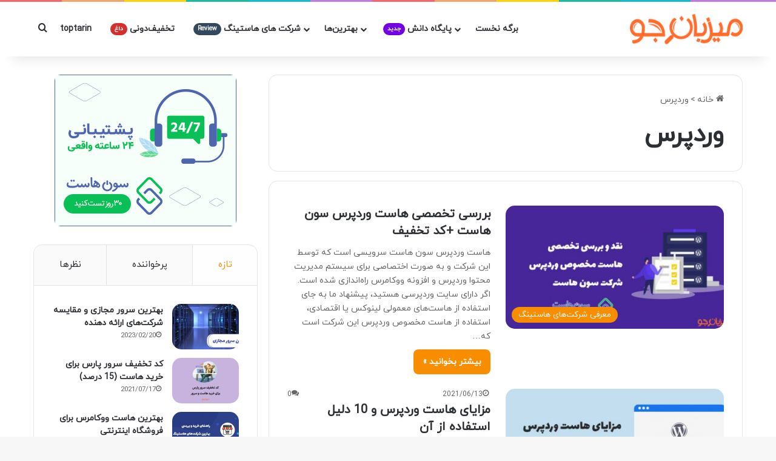

--- FILE ---
content_type: text/html; charset=UTF-8
request_url: https://mizbanju.com/tag/%D9%88%D8%B1%D8%AF%D9%BE%D8%B1%D8%B3/
body_size: 17900
content:
<!DOCTYPE html> <html dir="rtl" lang="fa-IR" data-skin="light" prefix="og: https://ogp.me/ns#"> <head> <meta charset="UTF-8"/> <link rel="profile" href="//gmpg.org/xfn/11"/> <meta http-equiv='x-dns-prefetch-control' content='on'> <link rel='dns-prefetch' href="//cdnjs.cloudflare.com/"/> <link rel='dns-prefetch' href="//ajax.googleapis.com/"/> <link rel='dns-prefetch' href="//fonts.googleapis.com/"/> <link rel='dns-prefetch' href="//fonts.gstatic.com/"/> <link rel='dns-prefetch' href="//s.gravatar.com/"/> <link rel='dns-prefetch' href="//www.google-analytics.com/"/> <link rel='preload' as='image' href="/wp-content/uploads/2019/05/mizbanju-logo.png"> <link rel='preload' as='font' href="/wp-content/themes/jannah/assets/fonts/tielabs-fonticon/tielabs-fonticon.woff" type='font/woff' crossorigin='anonymous'/> <style>img:is([sizes="auto" i], [sizes^="auto," i]) { contain-intrinsic-size: 3000px 1500px }</style> <title>وردپرس - میزبان جو</title> <meta name="robots" content="follow, index, max-snippet:-1, max-video-preview:-1, max-image-preview:large"/> <link rel="canonical" href="https://mizbanju.com/tag/%d9%88%d8%b1%d8%af%d9%be%d8%b1%d8%b3/"/> <meta property="og:locale" content="fa_IR"/> <meta property="og:type" content="article"/> <meta property="og:title" content="وردپرس - میزبان جو"/> <meta property="og:url" content="https://mizbanju.com/tag/%d9%88%d8%b1%d8%af%d9%be%d8%b1%d8%b3/"/> <meta property="og:site_name" content="Mizbanju"/> <meta name="twitter:card" content="summary_large_image"/> <meta name="twitter:title" content="وردپرس - میزبان جو"/> <meta name="twitter:label1" content="برگه‌ها"/> <meta name="twitter:data1" content="3"/> <script type="application/ld+json" class="rank-math-schema">{"@context":"https://schema.org","@graph":[{"@type":"Place","@id":"https://mizbanju.com/#place","address":{"@type":"PostalAddress","streetAddress":"\u0627\u06cc\u0631\u0627\u0646 \u062a\u0647\u0631\u0627\u0646","addressLocality":"\u062a\u0647\u0631\u0627\u0646","addressRegion":"\u062a\u0647\u0631\u0627\u0646","postalCode":"0000","addressCountry":"IR"}},{"@type":"Organization","@id":"https://mizbanju.com/#organization","name":"Mizbanju","url":"https://mizbanju.com","email":"hi@mizbanju.com","address":{"@type":"PostalAddress","streetAddress":"\u0627\u06cc\u0631\u0627\u0646 \u062a\u0647\u0631\u0627\u0646","addressLocality":"\u062a\u0647\u0631\u0627\u0646","addressRegion":"\u062a\u0647\u0631\u0627\u0646","postalCode":"0000","addressCountry":"IR"},"location":{"@id":"https://mizbanju.com/#place"}},{"@type":"WebSite","@id":"https://mizbanju.com/#website","url":"https://mizbanju.com","name":"Mizbanju","alternateName":"\u0645\u06cc\u0632\u0628\u0627\u0646\u200c\u062c\u0648","publisher":{"@id":"https://mizbanju.com/#organization"},"inLanguage":"fa-IR"},{"@type":"BreadcrumbList","@id":"https://mizbanju.com/tag/%d9%88%d8%b1%d8%af%d9%be%d8%b1%d8%b3/#breadcrumb","itemListElement":[{"@type":"ListItem","position":"1","item":{"@id":"https://mizbanju.com","name":"\u0628\u0631\u06af\u0647 \u0646\u062e\u0633\u062a"}},{"@type":"ListItem","position":"2","item":{"@id":"https://mizbanju.com/tag/%d9%88%d8%b1%d8%af%d9%be%d8%b1%d8%b3/","name":"\u0648\u0631\u062f\u067e\u0631\u0633"}}]},{"@type":"CollectionPage","@id":"https://mizbanju.com/tag/%d9%88%d8%b1%d8%af%d9%be%d8%b1%d8%b3/#webpage","url":"https://mizbanju.com/tag/%d9%88%d8%b1%d8%af%d9%be%d8%b1%d8%b3/","name":"\u0648\u0631\u062f\u067e\u0631\u0633 - \u0645\u06cc\u0632\u0628\u0627\u0646 \u062c\u0648","isPartOf":{"@id":"https://mizbanju.com/#website"},"inLanguage":"fa-IR","breadcrumb":{"@id":"https://mizbanju.com/tag/%d9%88%d8%b1%d8%af%d9%be%d8%b1%d8%b3/#breadcrumb"}}]}</script> <link rel='dns-prefetch' href="/"/> <link rel="alternate" type="application/rss+xml" title="میزبان جو &raquo; خوراک" href="/feed/"/> <link rel="alternate" type="application/rss+xml" title="میزبان جو &raquo; خوراک دیدگاه‌ها" href="/comments/feed/"/> <link rel="alternate" type="application/rss+xml" title="میزبان جو &raquo; وردپرس خوراک برچسب" href="../%d9%88%d8%b1%d8%af%d9%be%d8%b1%d8%b3/feed/"/> <style type="text/css"> :root{ --tie-preset-gradient-1: linear-gradient(135deg, rgba(6, 147, 227, 1) 0%, rgb(155, 81, 224) 100%); --tie-preset-gradient-2: linear-gradient(135deg, rgb(122, 220, 180) 0%, rgb(0, 208, 130) 100%); --tie-preset-gradient-3: linear-gradient(135deg, rgba(252, 185, 0, 1) 0%, rgba(255, 105, 0, 1) 100%); --tie-preset-gradient-4: linear-gradient(135deg, rgba(255, 105, 0, 1) 0%, rgb(207, 46, 46) 100%); --tie-preset-gradient-5: linear-gradient(135deg, rgb(238, 238, 238) 0%, rgb(169, 184, 195) 100%); --tie-preset-gradient-6: linear-gradient(135deg, rgb(74, 234, 220) 0%, rgb(151, 120, 209) 20%, rgb(207, 42, 186) 40%, rgb(238, 44, 130) 60%, rgb(251, 105, 98) 80%, rgb(254, 248, 76) 100%); --tie-preset-gradient-7: linear-gradient(135deg, rgb(255, 206, 236) 0%, rgb(152, 150, 240) 100%); --tie-preset-gradient-8: linear-gradient(135deg, rgb(254, 205, 165) 0%, rgb(254, 45, 45) 50%, rgb(107, 0, 62) 100%); --tie-preset-gradient-9: linear-gradient(135deg, rgb(255, 203, 112) 0%, rgb(199, 81, 192) 50%, rgb(65, 88, 208) 100%); --tie-preset-gradient-10: linear-gradient(135deg, rgb(255, 245, 203) 0%, rgb(182, 227, 212) 50%, rgb(51, 167, 181) 100%); --tie-preset-gradient-11: linear-gradient(135deg, rgb(202, 248, 128) 0%, rgb(113, 206, 126) 100%); --tie-preset-gradient-12: linear-gradient(135deg, rgb(2, 3, 129) 0%, rgb(40, 116, 252) 100%); --tie-preset-gradient-13: linear-gradient(135deg, #4D34FA, #ad34fa); --tie-preset-gradient-14: linear-gradient(135deg, #0057FF, #31B5FF); --tie-preset-gradient-15: linear-gradient(135deg, #FF007A, #FF81BD); --tie-preset-gradient-16: linear-gradient(135deg, #14111E, #4B4462); --tie-preset-gradient-17: linear-gradient(135deg, #F32758, #FFC581); --main-nav-background: #FFFFFF; --main-nav-secondry-background: rgba(0,0,0,0.03); --main-nav-primary-color: #0088ff; --main-nav-contrast-primary-color: #FFFFFF; --main-nav-text-color: #2c2f34; --main-nav-secondry-text-color: rgba(0,0,0,0.5); --main-nav-main-border-color: rgba(0,0,0,0.1); --main-nav-secondry-border-color: rgba(0,0,0,0.08); --tie-buttons-radius: 8px; } </style> <meta name="viewport" content="width=device-width, initial-scale=1.0"/><link rel='stylesheet' id='structured-content-frontend-css' href="/wp-content/plugins/structured-content/dist/blocks.style.build.css" type='text/css' media='all'/> <style id='classic-theme-styles-inline-css' type='text/css'> /*! This file is auto-generated */ .wp-block-button__link{color:#fff;background-color:#32373c;border-radius:9999px;box-shadow:none;text-decoration:none;padding:calc(.667em + 2px) calc(1.333em + 2px);font-size:1.125em}.wp-block-file__button{background:#32373c;color:#fff;text-decoration:none} </style> <style id='global-styles-inline-css' type='text/css'> :root{--wp--preset--aspect-ratio--square: 1;--wp--preset--aspect-ratio--4-3: 4/3;--wp--preset--aspect-ratio--3-4: 3/4;--wp--preset--aspect-ratio--3-2: 3/2;--wp--preset--aspect-ratio--2-3: 2/3;--wp--preset--aspect-ratio--16-9: 16/9;--wp--preset--aspect-ratio--9-16: 9/16;--wp--preset--color--black: #000000;--wp--preset--color--cyan-bluish-gray: #abb8c3;--wp--preset--color--white: #ffffff;--wp--preset--color--pale-pink: #f78da7;--wp--preset--color--vivid-red: #cf2e2e;--wp--preset--color--luminous-vivid-orange: #ff6900;--wp--preset--color--luminous-vivid-amber: #fcb900;--wp--preset--color--light-green-cyan: #7bdcb5;--wp--preset--color--vivid-green-cyan: #00d084;--wp--preset--color--pale-cyan-blue: #8ed1fc;--wp--preset--color--vivid-cyan-blue: #0693e3;--wp--preset--color--vivid-purple: #9b51e0;--wp--preset--color--global-color: #f98d00;--wp--preset--gradient--vivid-cyan-blue-to-vivid-purple: linear-gradient(135deg,rgba(6,147,227,1) 0%,rgb(155,81,224) 100%);--wp--preset--gradient--light-green-cyan-to-vivid-green-cyan: linear-gradient(135deg,rgb(122,220,180) 0%,rgb(0,208,130) 100%);--wp--preset--gradient--luminous-vivid-amber-to-luminous-vivid-orange: linear-gradient(135deg,rgba(252,185,0,1) 0%,rgba(255,105,0,1) 100%);--wp--preset--gradient--luminous-vivid-orange-to-vivid-red: linear-gradient(135deg,rgba(255,105,0,1) 0%,rgb(207,46,46) 100%);--wp--preset--gradient--very-light-gray-to-cyan-bluish-gray: linear-gradient(135deg,rgb(238,238,238) 0%,rgb(169,184,195) 100%);--wp--preset--gradient--cool-to-warm-spectrum: linear-gradient(135deg,rgb(74,234,220) 0%,rgb(151,120,209) 20%,rgb(207,42,186) 40%,rgb(238,44,130) 60%,rgb(251,105,98) 80%,rgb(254,248,76) 100%);--wp--preset--gradient--blush-light-purple: linear-gradient(135deg,rgb(255,206,236) 0%,rgb(152,150,240) 100%);--wp--preset--gradient--blush-bordeaux: linear-gradient(135deg,rgb(254,205,165) 0%,rgb(254,45,45) 50%,rgb(107,0,62) 100%);--wp--preset--gradient--luminous-dusk: linear-gradient(135deg,rgb(255,203,112) 0%,rgb(199,81,192) 50%,rgb(65,88,208) 100%);--wp--preset--gradient--pale-ocean: linear-gradient(135deg,rgb(255,245,203) 0%,rgb(182,227,212) 50%,rgb(51,167,181) 100%);--wp--preset--gradient--electric-grass: linear-gradient(135deg,rgb(202,248,128) 0%,rgb(113,206,126) 100%);--wp--preset--gradient--midnight: linear-gradient(135deg,rgb(2,3,129) 0%,rgb(40,116,252) 100%);--wp--preset--font-size--small: 13px;--wp--preset--font-size--medium: 20px;--wp--preset--font-size--large: 36px;--wp--preset--font-size--x-large: 42px;--wp--preset--spacing--20: 0.44rem;--wp--preset--spacing--30: 0.67rem;--wp--preset--spacing--40: 1rem;--wp--preset--spacing--50: 1.5rem;--wp--preset--spacing--60: 2.25rem;--wp--preset--spacing--70: 3.38rem;--wp--preset--spacing--80: 5.06rem;--wp--preset--shadow--natural: 6px 6px 9px rgba(0, 0, 0, 0.2);--wp--preset--shadow--deep: 12px 12px 50px rgba(0, 0, 0, 0.4);--wp--preset--shadow--sharp: 6px 6px 0px rgba(0, 0, 0, 0.2);--wp--preset--shadow--outlined: 6px 6px 0px -3px rgba(255, 255, 255, 1), 6px 6px rgba(0, 0, 0, 1);--wp--preset--shadow--crisp: 6px 6px 0px rgba(0, 0, 0, 1);}:where(.is-layout-flex){gap: 0.5em;}:where(.is-layout-grid){gap: 0.5em;}body .is-layout-flex{display: flex;}.is-layout-flex{flex-wrap: wrap;align-items: center;}.is-layout-flex > :is(*, div){margin: 0;}body .is-layout-grid{display: grid;}.is-layout-grid > :is(*, div){margin: 0;}:where(.wp-block-columns.is-layout-flex){gap: 2em;}:where(.wp-block-columns.is-layout-grid){gap: 2em;}:where(.wp-block-post-template.is-layout-flex){gap: 1.25em;}:where(.wp-block-post-template.is-layout-grid){gap: 1.25em;}.has-black-color{color: var(--wp--preset--color--black) !important;}.has-cyan-bluish-gray-color{color: var(--wp--preset--color--cyan-bluish-gray) !important;}.has-white-color{color: var(--wp--preset--color--white) !important;}.has-pale-pink-color{color: var(--wp--preset--color--pale-pink) !important;}.has-vivid-red-color{color: var(--wp--preset--color--vivid-red) !important;}.has-luminous-vivid-orange-color{color: var(--wp--preset--color--luminous-vivid-orange) !important;}.has-luminous-vivid-amber-color{color: var(--wp--preset--color--luminous-vivid-amber) !important;}.has-light-green-cyan-color{color: var(--wp--preset--color--light-green-cyan) !important;}.has-vivid-green-cyan-color{color: var(--wp--preset--color--vivid-green-cyan) !important;}.has-pale-cyan-blue-color{color: var(--wp--preset--color--pale-cyan-blue) !important;}.has-vivid-cyan-blue-color{color: var(--wp--preset--color--vivid-cyan-blue) !important;}.has-vivid-purple-color{color: var(--wp--preset--color--vivid-purple) !important;}.has-black-background-color{background-color: var(--wp--preset--color--black) !important;}.has-cyan-bluish-gray-background-color{background-color: var(--wp--preset--color--cyan-bluish-gray) !important;}.has-white-background-color{background-color: var(--wp--preset--color--white) !important;}.has-pale-pink-background-color{background-color: var(--wp--preset--color--pale-pink) !important;}.has-vivid-red-background-color{background-color: var(--wp--preset--color--vivid-red) !important;}.has-luminous-vivid-orange-background-color{background-color: var(--wp--preset--color--luminous-vivid-orange) !important;}.has-luminous-vivid-amber-background-color{background-color: var(--wp--preset--color--luminous-vivid-amber) !important;}.has-light-green-cyan-background-color{background-color: var(--wp--preset--color--light-green-cyan) !important;}.has-vivid-green-cyan-background-color{background-color: var(--wp--preset--color--vivid-green-cyan) !important;}.has-pale-cyan-blue-background-color{background-color: var(--wp--preset--color--pale-cyan-blue) !important;}.has-vivid-cyan-blue-background-color{background-color: var(--wp--preset--color--vivid-cyan-blue) !important;}.has-vivid-purple-background-color{background-color: var(--wp--preset--color--vivid-purple) !important;}.has-black-border-color{border-color: var(--wp--preset--color--black) !important;}.has-cyan-bluish-gray-border-color{border-color: var(--wp--preset--color--cyan-bluish-gray) !important;}.has-white-border-color{border-color: var(--wp--preset--color--white) !important;}.has-pale-pink-border-color{border-color: var(--wp--preset--color--pale-pink) !important;}.has-vivid-red-border-color{border-color: var(--wp--preset--color--vivid-red) !important;}.has-luminous-vivid-orange-border-color{border-color: var(--wp--preset--color--luminous-vivid-orange) !important;}.has-luminous-vivid-amber-border-color{border-color: var(--wp--preset--color--luminous-vivid-amber) !important;}.has-light-green-cyan-border-color{border-color: var(--wp--preset--color--light-green-cyan) !important;}.has-vivid-green-cyan-border-color{border-color: var(--wp--preset--color--vivid-green-cyan) !important;}.has-pale-cyan-blue-border-color{border-color: var(--wp--preset--color--pale-cyan-blue) !important;}.has-vivid-cyan-blue-border-color{border-color: var(--wp--preset--color--vivid-cyan-blue) !important;}.has-vivid-purple-border-color{border-color: var(--wp--preset--color--vivid-purple) !important;}.has-vivid-cyan-blue-to-vivid-purple-gradient-background{background: var(--wp--preset--gradient--vivid-cyan-blue-to-vivid-purple) !important;}.has-light-green-cyan-to-vivid-green-cyan-gradient-background{background: var(--wp--preset--gradient--light-green-cyan-to-vivid-green-cyan) !important;}.has-luminous-vivid-amber-to-luminous-vivid-orange-gradient-background{background: var(--wp--preset--gradient--luminous-vivid-amber-to-luminous-vivid-orange) !important;}.has-luminous-vivid-orange-to-vivid-red-gradient-background{background: var(--wp--preset--gradient--luminous-vivid-orange-to-vivid-red) !important;}.has-very-light-gray-to-cyan-bluish-gray-gradient-background{background: var(--wp--preset--gradient--very-light-gray-to-cyan-bluish-gray) !important;}.has-cool-to-warm-spectrum-gradient-background{background: var(--wp--preset--gradient--cool-to-warm-spectrum) !important;}.has-blush-light-purple-gradient-background{background: var(--wp--preset--gradient--blush-light-purple) !important;}.has-blush-bordeaux-gradient-background{background: var(--wp--preset--gradient--blush-bordeaux) !important;}.has-luminous-dusk-gradient-background{background: var(--wp--preset--gradient--luminous-dusk) !important;}.has-pale-ocean-gradient-background{background: var(--wp--preset--gradient--pale-ocean) !important;}.has-electric-grass-gradient-background{background: var(--wp--preset--gradient--electric-grass) !important;}.has-midnight-gradient-background{background: var(--wp--preset--gradient--midnight) !important;}.has-small-font-size{font-size: var(--wp--preset--font-size--small) !important;}.has-medium-font-size{font-size: var(--wp--preset--font-size--medium) !important;}.has-large-font-size{font-size: var(--wp--preset--font-size--large) !important;}.has-x-large-font-size{font-size: var(--wp--preset--font-size--x-large) !important;} :where(.wp-block-post-template.is-layout-flex){gap: 1.25em;}:where(.wp-block-post-template.is-layout-grid){gap: 1.25em;} :where(.wp-block-columns.is-layout-flex){gap: 2em;}:where(.wp-block-columns.is-layout-grid){gap: 2em;} :root :where(.wp-block-pullquote){font-size: 1.5em;line-height: 1.6;} </style> <link rel='stylesheet' id='kk-star-ratings-css' href="/wp-content/plugins/kk-star-ratings/src/core/public/css/kk-star-ratings.min.css" type='text/css' media='all'/> <link rel='stylesheet' id='wp-polls-css' href="/wp-content/plugins/wp-polls/polls-css.css" type='text/css' media='all'/> <style id='wp-polls-inline-css' type='text/css'> .wp-polls .pollbar { margin: 1px; font-size: 6px; line-height: 8px; height: 8px; background: #e57911; border: 1px solid #c8c8c8; } </style> <link rel='stylesheet' id='wp-polls-rtl-css' href="/wp-content/plugins/wp-polls/polls-css-rtl.css" type='text/css' media='all'/> <link rel='stylesheet' id='affcoups-css' href="/wp-content/plugins/affiliate-coupons/assets/dist/css/main.css" type='text/css' media='all'/> <link rel='stylesheet' id='parent-style-css' href="/wp-content/themes/jannah/style.css" type='text/css' media='all'/> <link rel='stylesheet' id='tie-css-base-css' href="/wp-content/themes/jannah/assets/css/base.min.css" type='text/css' media='all'/> <link rel='stylesheet' id='tie-css-styles-css' href="/wp-content/themes/jannah/assets/css/style.min.css" type='text/css' media='all'/> <link rel='stylesheet' id='tie-css-widgets-css' href="/wp-content/themes/jannah/assets/css/widgets.min.css" type='text/css' media='all'/> <link rel='stylesheet' id='tie-css-helpers-css' href="/wp-content/themes/jannah/assets/css/helpers.min.css" type='text/css' media='all'/> <link rel='stylesheet' id='tie-css-ilightbox-css' href="/wp-content/themes/jannah/assets/ilightbox/dark-skin/skin.css" type='text/css' media='all'/> <link rel='stylesheet' id='tie-css-shortcodes-css' href="/wp-content/themes/jannah/assets/css/plugins/shortcodes.min.css" type='text/css' media='all'/> <style id='tie-css-shortcodes-inline-css' type='text/css'> @font-face {font-family: 'mizbanju';font-display: swap;src: url('https://mizbanju.com/wp-content/uploads/2019/06/iranyekanwebregular.eot');src: url('https://mizbanju.com/wp-content/uploads/2019/06/iranyekanwebregular.eot?#iefix') format('embedded-opentype'),url('https://mizbanju.com/wp-content/uploads/2019/06/iranyekanwebregular.woff') format('woff'),url('https://mizbanju.com/wp-content/uploads/2019/06/iranyekanwebregular.ttf') format('truetype');}@font-face {font-family: 'mizbanju';font-display: swap;src: url('https://mizbanju.com/wp-content/uploads/2019/06/iranyekanwebregular.eot');src: url('https://mizbanju.com/wp-content/uploads/2019/06/iranyekanwebregular.eot?#iefix') format('embedded-opentype'),url('https://mizbanju.com/wp-content/uploads/2019/06/iranyekanwebregular.woff') format('woff'),url('https://mizbanju.com/wp-content/uploads/2019/06/iranyekanwebregular.ttf') format('truetype');}@font-face {font-family: 'mizbanju';font-display: swap;src: url('https://mizbanju.com/wp-content/uploads/2019/06/iranyekanwebregular.eot');src: url('https://mizbanju.com/wp-content/uploads/2019/06/iranyekanwebregular.eot?#iefix') format('embedded-opentype'),url('https://mizbanju.com/wp-content/uploads/2019/06/iranyekanwebregular.woff') format('woff'),url('https://mizbanju.com/wp-content/uploads/2019/06/iranyekanwebregular.ttf') format('truetype');}@font-face {font-family: 'mizbanju';font-display: swap;src: url('https://mizbanju.com/wp-content/uploads/2019/06/iranyekanwebregular.eot');src: url('https://mizbanju.com/wp-content/uploads/2019/06/iranyekanwebregular.eot?#iefix') format('embedded-opentype'),url('https://mizbanju.com/wp-content/uploads/2019/06/iranyekanwebregular.woff') format('woff'),url('https://mizbanju.com/wp-content/uploads/2019/06/iranyekanwebregular.ttf') format('truetype');}body{font-family: 'mizbanju';}.logo-text,h1,h2,h3,h4,h5,h6,.the-subtitle{font-family: 'mizbanju';}#main-nav .main-menu > ul > li > a{font-family: 'mizbanju';}blockquote p{font-family: 'mizbanju';}html body{font-size: 14px;line-height: 1.5;}html .entry-header h1.entry-title{font-size: 25px;}html #the-post .entry-content,html #the-post .entry-content p{font-size: 15px;line-height: 2;}html #tie-wrapper .mag-box.big-post-left-box li:not(:first-child) .post-title,html #tie-wrapper .mag-box.big-post-top-box li:not(:first-child) .post-title,html #tie-wrapper .mag-box.half-box li:not(:first-child) .post-title,html #tie-wrapper .mag-box.big-thumb-left-box li:not(:first-child) .post-title,html #tie-wrapper .mag-box.scrolling-box .slide .post-title,html #tie-wrapper .mag-box.miscellaneous-box li:not(:first-child) .post-title{font-weight: 500;}:root:root{--brand-color: #f98d00;--dark-brand-color: #c75b00;--bright-color: #FFFFFF;--base-color: #2c2f34;}#footer-widgets-container{border-top: 8px solid #f98d00;-webkit-box-shadow: 0 -5px 0 rgba(0,0,0,0.07); -moz-box-shadow: 0 -8px 0 rgba(0,0,0,0.07); box-shadow: 0 -8px 0 rgba(0,0,0,0.07);}#reading-position-indicator{box-shadow: 0 0 10px rgba( 249,141,0,0.7);}html :root:root{--brand-color: #f98d00;--dark-brand-color: #c75b00;--bright-color: #FFFFFF;--base-color: #2c2f34;}html #footer-widgets-container{border-top: 8px solid #f98d00;-webkit-box-shadow: 0 -5px 0 rgba(0,0,0,0.07); -moz-box-shadow: 0 -8px 0 rgba(0,0,0,0.07); box-shadow: 0 -8px 0 rgba(0,0,0,0.07);}html #reading-position-indicator{box-shadow: 0 0 10px rgba( 249,141,0,0.7);}html #header-notification-bar{background: var( --tie-preset-gradient-13 );}html #header-notification-bar{--tie-buttons-color: #FFFFFF;--tie-buttons-border-color: #FFFFFF;--tie-buttons-hover-color: #e1e1e1;--tie-buttons-hover-text: #000000;}html #header-notification-bar{--tie-buttons-text: #000000;}html #top-nav,html #top-nav .sub-menu,html #top-nav .comp-sub-menu,html #top-nav .ticker-content,html #top-nav .ticker-swipe,html .top-nav-boxed #top-nav .topbar-wrapper,html .top-nav-dark .top-menu ul,html #autocomplete-suggestions.search-in-top-nav{background-color : #f5f5f5;}html #top-nav *,html #autocomplete-suggestions.search-in-top-nav{border-color: rgba( #000000,0.08);}html #top-nav .icon-basecloud-bg:after{color: #f5f5f5;}html #top-nav a:not(:hover),html #top-nav input,html #top-nav #search-submit,html #top-nav .fa-spinner,html #top-nav .dropdown-social-icons li a span,html #top-nav .components > li .social-link:not(:hover) span,html #autocomplete-suggestions.search-in-top-nav a{color: #444444;}html #top-nav input::-moz-placeholder{color: #444444;}html #top-nav input:-moz-placeholder{color: #444444;}html #top-nav input:-ms-input-placeholder{color: #444444;}html #top-nav input::-webkit-input-placeholder{color: #444444;}html #top-nav,html .search-in-top-nav{--tie-buttons-color: #f97400;--tie-buttons-border-color: #f97400;--tie-buttons-text: #FFFFFF;--tie-buttons-hover-color: #db5600;}html #top-nav a:hover,html #top-nav .menu li:hover > a,html #top-nav .menu > .tie-current-menu > a,html #top-nav .components > li:hover > a,html #top-nav .components #search-submit:hover,html #autocomplete-suggestions.search-in-top-nav .post-title a:hover{color: #f97400;}html #top-nav,html #top-nav .comp-sub-menu,html #top-nav .tie-weather-widget{color: #777777;}html #autocomplete-suggestions.search-in-top-nav .post-meta,html #autocomplete-suggestions.search-in-top-nav .post-meta a:not(:hover){color: rgba( 119,119,119,0.7 );}html #top-nav .weather-icon .icon-cloud,html #top-nav .weather-icon .icon-basecloud-bg,html #top-nav .weather-icon .icon-cloud-behind{color: #777777 !important;}html #footer{background-color: #444444;}html #site-info{background-color: #34495e;}html #footer .posts-list-counter .posts-list-items li.widget-post-list:before{border-color: #444444;}html #footer .timeline-widget a .date:before{border-color: rgba(68,68,68,0.8);}html #footer .footer-boxed-widget-area,html #footer textarea,html #footer input:not([type=submit]),html #footer select,html #footer code,html #footer kbd,html #footer pre,html #footer samp,html #footer .show-more-button,html #footer .slider-links .tie-slider-nav span,html #footer #wp-calendar,html #footer #wp-calendar tbody td,html #footer #wp-calendar thead th,html #footer .widget.buddypress .item-options a{border-color: rgba(255,255,255,0.1);}html #footer .social-statistics-widget .white-bg li.social-icons-item a,html #footer .widget_tag_cloud .tagcloud a,html #footer .latest-tweets-widget .slider-links .tie-slider-nav span,html #footer .widget_layered_nav_filters a{border-color: rgba(255,255,255,0.1);}html #footer .social-statistics-widget .white-bg li:before{background: rgba(255,255,255,0.1);}html .site-footer #wp-calendar tbody td{background: rgba(255,255,255,0.02);}html #footer .white-bg .social-icons-item a span.followers span,html #footer .circle-three-cols .social-icons-item a .followers-num,html #footer .circle-three-cols .social-icons-item a .followers-name{color: rgba(255,255,255,0.8);}html #footer .timeline-widget ul:before,html #footer .timeline-widget a:not(:hover) .date:before{background-color: #262626;}html #footer .widget-title,html #footer .widget-title a:not(:hover){color: #dddddd;}html #footer,html #footer textarea,html #footer input:not([type='submit']),html #footer select,html #footer #wp-calendar tbody,html #footer .tie-slider-nav li span:not(:hover),html #footer .widget_categories li a:before,html #footer .widget_product_categories li a:before,html #footer .widget_layered_nav li a:before,html #footer .widget_archive li a:before,html #footer .widget_nav_menu li a:before,html #footer .widget_meta li a:before,html #footer .widget_pages li a:before,html #footer .widget_recent_entries li a:before,html #footer .widget_display_forums li a:before,html #footer .widget_display_views li a:before,html #footer .widget_rss li a:before,html #footer .widget_display_stats dt:before,html #footer .subscribe-widget-content h3,html #footer .about-author .social-icons a:not(:hover) span{color: #aaaaaa;}html #footer post-widget-body .meta-item,html #footer .post-meta,html #footer .stream-title,html #footer.dark-skin .timeline-widget .date,html #footer .wp-caption .wp-caption-text,html #footer .rss-date{color: rgba(170,170,170,0.7);}html #footer input::-moz-placeholder{color: #aaaaaa;}html #footer input:-moz-placeholder{color: #aaaaaa;}html #footer input:-ms-input-placeholder{color: #aaaaaa;}html #footer input::-webkit-input-placeholder{color: #aaaaaa;}html .tie-cat-43,html .tie-cat-item-43 > span{background-color:#00cc55 !important;color:#FFFFFF !important;}html .tie-cat-43:after{border-top-color:#00cc55 !important;}html .tie-cat-43:hover{background-color:#00ae37 !important;}html .tie-cat-43:hover:after{border-top-color:#00ae37 !important;}html .tie-cat-44,html .tie-cat-item-44 > span{background-color:#0083db !important;color:#FFFFFF !important;}html .tie-cat-44:after{border-top-color:#0083db !important;}html .tie-cat-44:hover{background-color:#0065bd !important;}html .tie-cat-44:hover:after{border-top-color:#0065bd !important;}html .tie-cat-26,html .tie-cat-item-26 > span{background-color:#e74c3c !important;color:#FFFFFF !important;}html .tie-cat-26:after{border-top-color:#e74c3c !important;}html .tie-cat-26:hover{background-color:#c92e1e !important;}html .tie-cat-26:hover:after{border-top-color:#c92e1e !important;}@media (max-width: 1250px){html .share-buttons-sticky{display: none;}}@media (max-width: 991px){html .side-aside.normal-side{background: #f98d00;background: -webkit-linear-gradient(135deg,#e5b700,#f98d00 );background: -moz-linear-gradient(135deg,#e5b700,#f98d00 );background: -o-linear-gradient(135deg,#e5b700,#f98d00 );background: linear-gradient(135deg,#f98d00,#e5b700 );}}html body .mag-box .breaking,html body .social-icons-widget .social-icons-item .social-link,html body .widget_product_tag_cloud a,html body .widget_tag_cloud a,html body .post-tags a,html body .widget_layered_nav_filters a,html body .post-bottom-meta-title,html body .post-bottom-meta a,html body .post-cat,html body .show-more-button,html body #instagram-link.is-expanded .follow-button,html body .cat-counter a + span,html body .mag-box-options .slider-arrow-nav a,html body .main-menu .cats-horizontal li a,html body #instagram-link.is-compact,html body .pages-numbers a,html body .pages-nav-item,html body .bp-pagination-links .page-numbers,html body .fullwidth-area .widget_tag_cloud .tagcloud a,html body ul.breaking-news-nav li.jnt-prev,html body ul.breaking-news-nav li.jnt-next,html body #tie-popup-search-mobile table.gsc-search-box{border-radius: 35px;}html body .mag-box ul.breaking-news-nav li{border: 0 !important;}html body #instagram-link.is-compact{padding-right: 40px;padding-left: 40px;}html body .post-bottom-meta-title,html body .post-bottom-meta a,html body .more-link{padding-right: 15px;padding-left: 15px;}html body #masonry-grid .container-wrapper .post-thumb img{border-radius: 0px;}html body .video-thumbnail,html body .review-item,html body .review-summary,html body .user-rate-wrap,html body textarea,html body input,html body select{border-radius: 5px;}html body .post-content-slideshow,html body #tie-read-next,html body .prev-next-post-nav .post-thumb,html body .post-thumb img,html body .container-wrapper,html body .tie-popup-container .container-wrapper,html body .widget,html body .grid-slider-wrapper .grid-item,html body .slider-vertical-navigation .slide,html body .boxed-slider:not(.grid-slider-wrapper) .slide,html body .buddypress-wrap .activity-list .load-more a,html body .buddypress-wrap .activity-list .load-newest a,html body .woocommerce .products .product .product-img img,html body .woocommerce .products .product .product-img,html body .woocommerce .woocommerce-tabs,html body .woocommerce div.product .related.products,html body .woocommerce div.product .up-sells.products,html body .woocommerce .cart_totals,html .woocommerce .cross-sells,html body .big-thumb-left-box-inner,html body .miscellaneous-box .posts-items li:first-child,html body .single-big-img,html body .masonry-with-spaces .container-wrapper .slide,html body .news-gallery-items li .post-thumb,html body .scroll-2-box .slide,html .magazine1.archive:not(.bbpress) .entry-header-outer,html .magazine1.search .entry-header-outer,html .magazine1.archive:not(.bbpress) .mag-box .container-wrapper,html .magazine1.search .mag-box .container-wrapper,html body.magazine1 .entry-header-outer + .mag-box,html body .digital-rating-static,html body .entry q,html body .entry blockquote,html body #instagram-link.is-expanded,html body.single-post .featured-area,html body.post-layout-8 #content,html body .footer-boxed-widget-area,html body .tie-video-main-slider,html body .post-thumb-overlay,html body .widget_media_image img,html body .stream-item-mag img,html body .media-page-layout .post-element{border-radius: 15px;}html #subcategories-section .container-wrapper{border-radius: 15px !important;margin-top: 15px !important;border-top-width: 1px !important;}@media (max-width: 767px) {html .tie-video-main-slider iframe{border-top-right-radius: 15px;border-top-left-radius: 15px;}}html .magazine1.archive:not(.bbpress) .mag-box .container-wrapper,html .magazine1.search .mag-box .container-wrapper{margin-top: 15px;border-top-width: 1px;}html body .section-wrapper:not(.container-full) .wide-slider-wrapper .slider-main-container,html body .section-wrapper:not(.container-full) .wide-slider-three-slids-wrapper{border-radius: 15px;overflow: hidden;}html body .wide-slider-nav-wrapper,html body .share-buttons-bottom,html body .first-post-gradient li:first-child .post-thumb:after,html body .scroll-2-box .post-thumb:after{border-bottom-left-radius: 15px;border-bottom-right-radius: 15px;}html body .main-menu .menu-sub-content,html body .comp-sub-menu{border-bottom-left-radius: 10px;border-bottom-right-radius: 10px;}html body.single-post .featured-area{overflow: hidden;}html body #check-also-box.check-also-left{border-top-right-radius: 15px;border-bottom-right-radius: 15px;}html body #check-also-box.check-also-right{border-top-left-radius: 15px;border-bottom-left-radius: 15px;}html body .mag-box .breaking-news-nav li:last-child{border-top-right-radius: 35px;border-bottom-right-radius: 35px;}html body .mag-box .breaking-title:before{border-top-right-radius: 35px;border-bottom-right-radius: 35px;}html body .tabs li:last-child a,html body .full-overlay-title li:not(.no-post-thumb) .block-title-overlay{border-top-left-radius: 15px;}html body .center-overlay-title li:not(.no-post-thumb) .block-title-overlay,html body .tabs li:first-child a{border-top-right-radius: 15px;}.wp-polls ul li,.wp-polls-ul li,.wp-polls-ans ul li {float: right;width: 50%;}.wp-polls .Buttons {border: 0px #c8c8c8;background-color: #e57911 !important;width:100%;padding:8px;color:#fff;}.woocommerce div.product form.cart .button{width:100%;margin:10px 0 10px 0;}.wp-block-columns{font-size:15px;}.wp-block-column:first-child{color: green;} .wp-block-column:last-child{color: red;}.wp-block-column:first-child ul{border-right: solid 3px; padding-right:15px;} .wp-block-column:last-child ul{border-right: solid 3px; padding-right:15px;}.wp-block-column ul li{list-style: none;}.entry ul{margin-right:7px !important;}.alert{padding: 1.25em 2.375em;box-shadow: 2px 5px 15px 5px rgb(0 0 0 / 30%);border-radius: 15px;}.danger{background-color: #f8d7da;color: #721c24;}.success{background-color: #d4edda;color: #155724;}.warning{background-color: #fff3cd;color: #856404;}.info{background-color: #d1ecf1;color: #0c5460;}.dark{background-color: #d6d8d9;color: #1b1e21;} </style> <script type="text/javascript" src="https://mizbanju.com/wp-includes/js/jquery/jquery.min.js" id="jquery-core-js"></script> <script></script><link rel="https://api.w.org/" href="/wp-json/"/><link rel="alternate" title="JSON" type="application/json" href="/wp-json/wp/v2/tags/119"/><link rel="stylesheet" href="/wp-content/themes/jannah-child/rtl.css" type="text/css" media="screen"/><meta name="generator" content="WordPress 6.8.3"/> <style type="text/css">.affcoups a.affcoups-coupon__button { background-color: #ff0000; color: #000000; }.affcoups a.affcoups-coupon__button:visited { color: #000000; }.affcoups a.affcoups-coupon__button:hover, .affcoups a.affcoups-coupon__button:focus, .affcoups a.affcoups-coupon__button:active { background-color: #f50000; color: #000000; }</style><style type="text/css">.affcoups{box-shadow:2px 5px 15px 5px rgb(0 0 0 / 30%);border-radius:15px;} .affcoups .affcoups-coupon{border-radius:15px;} .affcoups .affcoups-coupons-list .affcoups-coupon__discount{top:10px;}</style><meta http-equiv="X-UA-Compatible" content="IE=edge"><script>
let mizbanjucouponbtn = document.querySelector(".affcoups-clipboard");

mizbanjucouponbtn.addEventListener("click", function(e) {
    e.preventDefault();
    let mizbanjucouponLink = document.querySelector("a.affcoups-coupon__button").href;
    window.open(mizbanjucouponLink); 
});
</script> <meta name="generator" content="Elementor 3.28.1; features: additional_custom_breakpoints, e_local_google_fonts; settings: css_print_method-external, google_font-enabled, font_display-block"> <style> .e-con.e-parent:nth-of-type(n+4):not(.e-lazyloaded):not(.e-no-lazyload), .e-con.e-parent:nth-of-type(n+4):not(.e-lazyloaded):not(.e-no-lazyload) * { background-image: none !important; } @media screen and (max-height: 1024px) { .e-con.e-parent:nth-of-type(n+3):not(.e-lazyloaded):not(.e-no-lazyload), .e-con.e-parent:nth-of-type(n+3):not(.e-lazyloaded):not(.e-no-lazyload) * { background-image: none !important; } } @media screen and (max-height: 640px) { .e-con.e-parent:nth-of-type(n+2):not(.e-lazyloaded):not(.e-no-lazyload), .e-con.e-parent:nth-of-type(n+2):not(.e-lazyloaded):not(.e-no-lazyload) * { background-image: none !important; } } </style> <meta name="generator" content="Powered by WPBakery Page Builder - drag and drop page builder for WordPress."/> <style type="text/css" id="wp-custom-css"> img, .container-wrapper, .post-thumb{border-radius:10px;}.tabs li.active a{border-radius:0 10px 0 0;}.tabs li:nth-last-child(1) a{border-radius: 10px 0 0 0;} .has-luminous-vivid-orange-background-color {color: #fff !important; font-weight: 900; margin: 30px auto;} .wp-block-button a{animation: pulse-animation 1.7s infinite;-webkit-transition: all 0.2s ease-in-out;transition: all 0.2s ease-in-out;-webkit-transform: scale(1);transform: scale(1);box-shadow: 0 6px 8px 2px rgba(0, 0, 0, .15);} @keyframes pulse-animation {0% {box-shadow: 0 0 0 0px rgba(176, 100, 6, .51)}100% {box-shadow: 0 0 0 17px rgba(0, 0, 0, 0);}} </style> <noscript><style> .wpb_animate_when_almost_visible { opacity: 1; }</style></noscript></head> <body id="tie-body" class="rtl archive tag tag-119 wp-theme-jannah wp-child-theme-jannah-child tie-no-js wrapper-has-shadow block-head-2 magazine3 magazine1 is-lazyload is-thumb-overlay-disabled is-desktop is-header-layout-4 sidebar-left has-sidebar wpb-js-composer js-comp-ver-7.0 vc_responsive elementor-default elementor-kit-2143"> <div class="background-overlay"> <div id="tie-container" class="site tie-container"> <div id="tie-wrapper"> <div class="rainbow-line"></div> <header id="theme-header" class="theme-header header-layout-4 header-layout-1 main-nav-light main-nav-default-light main-nav-above no-stream-item has-shadow has-normal-width-logo mobile-header-centered"> <div class="main-nav-wrapper"> <nav id="main-nav" data-skin="search-in-main-nav" class="main-nav header-nav live-search-parent menu-style-line menu-style-minimal" style="line-height:90px" aria-label="منوی اصلی"> <div class="container"> <div class="main-menu-wrapper"> <div id="mobile-header-components-area_1" class="mobile-header-components"><ul class="components"><li class="mobile-component_menu custom-menu-link"><a href="#" id="mobile-menu-icon" class="menu-text-wrapper"><span class="tie-mobile-menu-icon nav-icon is-layout-3"></span><span class="menu-text">منو</span></a></li></ul></div> <div class="header-layout-1-logo" style="width:223px"> <div id="logo" class="image-logo"> <a title="میزبان جو" href="/"> <picture class="tie-logo-default tie-logo-picture"> <source class="tie-logo-source-default tie-logo-source" srcset="https://mizbanju.com/wp-content/uploads/2019/05/mizbanju-logo.png"> <img class="tie-logo-img-default tie-logo-img" src="/wp-content/uploads/2019/05/mizbanju-logo.png" alt="میزبان جو" width="223" height="50" style="max-height:50px !important; width: auto;"/> </picture> </a> </div> </div> <div id="mobile-header-components-area_2" class="mobile-header-components"><ul class="components"><li class="mobile-component_search custom-menu-link"> <a href="#" class="tie-search-trigger-mobile"> <span class="tie-icon-search tie-search-icon" aria-hidden="true"></span> <span class="screen-reader-text">جستجو برای</span> </a> </li></ul></div> <div id="menu-components-wrap"> <div id="sticky-logo" class="image-logo"> <a title="میزبان جو" href="/"> <picture class="tie-logo-default tie-logo-picture"> <source class="tie-logo-source-default tie-logo-source" srcset="https://mizbanju.com/wp-content/uploads/2019/05/mizbanju-logo.png"> <img class="tie-logo-img-default tie-logo-img" src="/wp-content/uploads/2019/05/mizbanju-logo.png" alt="میزبان جو"/> </picture> </a> </div> <div class="flex-placeholder"></div> <div class="main-menu main-menu-wrap"> <div id="main-nav-menu" class="main-menu header-menu"><ul id="menu-main-menu" class="menu"><li id="menu-item-1813" class="menu-item menu-item-type-custom menu-item-object-custom menu-item-home menu-item-1813"><a href="/">برگه نخست</a></li> <li id="menu-item-1639" class="menu-item menu-item-type-taxonomy menu-item-object-category menu-item-has-children menu-item-1639"><a target="_blank" href="/category/knowledge-base/">پایگاه دانش <small class="menu-tiny-label " style="background-color:#7100e2; color:#FFFFFF">جدید</small></a> <ul class="sub-menu menu-sub-content"> <li id="menu-item-1640" class="menu-item menu-item-type-taxonomy menu-item-object-category menu-item-1640"><a href="/category/knowledge-base/wordpress-tutorial/">آموزش وردپرس</a></li> <li id="menu-item-1641" class="menu-item menu-item-type-taxonomy menu-item-object-category menu-item-1641"><a href="/category/knowledge-base/domain-names/">دامنه و آدرس اینترنتی</a></li> <li id="menu-item-1642" class="menu-item menu-item-type-taxonomy menu-item-object-category menu-item-1642"><a href="/category/knowledge-base/social-media/">شبکه‌های اجتماعی</a></li> <li id="menu-item-1643" class="menu-item menu-item-type-taxonomy menu-item-object-category menu-item-1643"><a href="/category/knowledge-base/web-hosting/">هاست و میزبانی وب</a></li> </ul> </li> <li id="menu-item-741" class="menu-item menu-item-type-custom menu-item-object-custom menu-item-has-children menu-item-741"><a href="#">بهترین‌ها</a> <ul class="sub-menu menu-sub-content"> <li id="menu-item-49" class="menu-item menu-item-type-post_type menu-item-object-post menu-item-49"><a target="_blank" href="/iran-best-hostings/">بهترین هاست ایران</a></li> <li id="menu-item-2341" class="menu-item menu-item-type-post_type menu-item-object-post menu-item-2341"><a href="/best-linux-hostings/">بهترین هاست لینوکس</a></li> <li id="menu-item-740" class="menu-item menu-item-type-custom menu-item-object-custom menu-item-740"><a href="/wordpress-best-hosting/">بهترین هاست وردپرس</a></li> <li id="menu-item-2081" class="menu-item menu-item-type-post_type menu-item-object-post menu-item-2081"><a href="/best-woocommerce-host/">بهترین هاست ووکامرس</a></li> <li id="menu-item-2034" class="menu-item menu-item-type-post_type menu-item-object-post menu-item-2034"><a href="/best-download-hosting/">بهترین هاست دانلود</a></li> <li id="menu-item-1107" class="menu-item menu-item-type-custom menu-item-object-custom menu-item-1107"><a href="/best-hosting-telegram-bot/">بهترین هاست ربات تلگرام</a></li> </ul> </li> <li id="menu-item-2640" class="menu-item menu-item-type-custom menu-item-object-custom menu-item-has-children menu-item-2640"><a href="#">شرکت های هاستینگ <small class="menu-tiny-label " style="background-color:#34495e; color:#FFFFFF">Review</small></a> <ul class="sub-menu menu-sub-content"> <li id="menu-item-2647" class="menu-item menu-item-type-post_type menu-item-object-page menu-item-has-children menu-item-2647"><a href="/7host/">شرکت سون هاست</a> <ul class="sub-menu menu-sub-content"> <li id="menu-item-2648" class="menu-item menu-item-type-post_type menu-item-object-page menu-item-2648"><a href="/7host/download/">بررسی تخصصی هاست دانلود سون هاست +کد تخفیف</a></li> <li id="menu-item-2649" class="menu-item menu-item-type-post_type menu-item-object-page menu-item-2649"><a href="/7host/linux/">بررسی تخصصی هاست لینوکس سون هاست +کد تخفیف</a></li> <li id="menu-item-2650" class="menu-item menu-item-type-post_type menu-item-object-page menu-item-2650"><a href="/7host/wordpress/">بررسی تخصصی هاست وردپرس سون هاست +کد تخفیف</a></li> </ul> </li> <li id="menu-item-2641" class="menu-item menu-item-type-post_type menu-item-object-page menu-item-has-children menu-item-2641"><a href="/iranserver/">شرکت ایران سرور</a> <ul class="sub-menu menu-sub-content"> <li id="menu-item-2642" class="menu-item menu-item-type-post_type menu-item-object-page menu-item-2642"><a href="/iranserver/web-hosting/">سرویس‌های هاست ایران سرور</a></li> <li id="menu-item-2644" class="menu-item menu-item-type-post_type menu-item-object-page menu-item-2644"><a href="/iranserver/web-hosting/wordpress/">هاست وردپرس ایران سرور</a></li> <li id="menu-item-2643" class="menu-item menu-item-type-post_type menu-item-object-page menu-item-2643"><a href="/iranserver/web-hosting/download/">هاست دانلود ایران سرور</a></li> <li id="menu-item-2645" class="menu-item menu-item-type-post_type menu-item-object-page menu-item-2645"><a href="/iranserver/coupon-code/">کد تخفیف ایران سرور(iranserver.com)</a></li> </ul> </li> <li id="menu-item-2646" class="menu-item menu-item-type-post_type menu-item-object-page menu-item-2646"><a href="/serverpars/">شرکت سرور پارس</a></li> </ul> </li> <li id="menu-item-687" class="menu-item menu-item-type-taxonomy menu-item-object-category menu-item-687"><a href="/category/coupon-code/">تخفیف‌دونی <small class="menu-tiny-label " style="background-color:#d32f2e; color:#FFFFFF">داغ</small></a></li> <li id="menu-item-1721" class="menu-item menu-item-type-custom menu-item-object-custom menu-item-1721"><a target="_blank" href="//toptarin.net/">toptarin</a></li> </ul></div> </div> <ul class="components"> <li class="search-compact-icon menu-item custom-menu-link"> <a href="#" class="tie-search-trigger"> <span class="tie-icon-search tie-search-icon" aria-hidden="true"></span> <span class="screen-reader-text">جستجو برای</span> </a> </li> </ul> </div> </div> </div> </nav> </div> </header> <div id="content" class="site-content container"><div id="main-content-row" class="tie-row main-content-row"> <div class="main-content tie-col-md-8 tie-col-xs-12" role="main"> <header id="tag-title-section" class="entry-header-outer container-wrapper archive-title-wrapper"> <nav id="breadcrumb"><a href="/"><span class="tie-icon-home" aria-hidden="true"></span> خانه</a><em class="delimiter">&gt;</em><span class="current">وردپرس</span></nav><script type="application/ld+json">{"@context":"http:\/\/schema.org","@type":"BreadcrumbList","@id":"#Breadcrumb","itemListElement":[{"@type":"ListItem","position":1,"item":{"name":"\u062e\u0627\u0646\u0647","@id":"https:\/\/mizbanju.com\/"}}]}</script><h1 class="page-title">وردپرس</h1> </header> <div class="mag-box wide-post-box"> <div class="container-wrapper"> <div class="mag-box-container clearfix"> <ul id="posts-container" data-layout="default" data-settings="{'uncropped_image':'jannah-image-post','category_meta':true,'post_meta':true,'excerpt':'true','excerpt_length':'50','read_more':'true','read_more_text':false,'media_overlay':true,'title_length':0,'is_full':false,'is_category':false}" class="posts-items"> <li class="post-item post-2423 page type-page status-publish has-post-thumbnail category-webhosting tag-3 tag-119 tie-standard"> <a aria-label="بررسی تخصصی هاست وردپرس سون هاست +کد تخفیف" href="/7host/wordpress/" class="post-thumb"><span class="post-cat-wrap"><span class="post-cat tie-cat-6">معرفی شرکت‌های هاستینگ</span></span><img fetchpriority="high" width="390" height="220" src="[data-uri]" class="attachment-jannah-image-large size-jannah-image-large lazy-img wp-post-image" alt="7host wordpress hosting company" decoding="async" data-src="/wp-content/uploads/2021/07/7host-wordpress-hosting-company-390x220.jpg" title="بررسی تخصصی هاست وردپرس سون هاست +کد تخفیف 1"></a> <div class="post-details"> <h2 class="post-title"><a href="/7host/wordpress/">بررسی تخصصی هاست وردپرس سون هاست +کد تخفیف</a></h2> <p class="post-excerpt">هاست وردپرس سون هاست سرویسی است که توسط این شرکت و به صورت اختصاصی برای سیستم مدیریت محتوا وردپرس و افزونه ووکامرس راه‌اندازی شده است. اگر دارای سایت وردپرسی هستید، پیشنهاد ما به جای استفاده از هاست‌های معمولی لینوکس یا اقتصادی، استفاده از هاست مخصوص وردپرس این شرکت است که&hellip;</p> <a class="more-link button" href="/7host/wordpress/">بیشتر بخوانید &raquo;</a> </div> </li> <li class="post-item post-1857 post type-post status-publish format-standard has-post-thumbnail category-web-hosting tag-73 tag-3 tag-119 tie-standard"> <a aria-label="مزایای هاست وردپرس و 10 دلیل استفاده از آن" href="/why-you-should-use-wordpress-hosting/" class="post-thumb"><span class="post-cat-wrap"><span class="post-cat tie-cat-65">هاست و میزبانی وب</span></span><img width="390" height="220" src="[data-uri]" class="attachment-jannah-image-large size-jannah-image-large lazy-img wp-post-image" alt="why should use wordpress hosting" decoding="async" data-src="/wp-content/uploads/2021/06/why-should-use-wordpress-hosting-390x220.jpg" title="مزایای هاست وردپرس و 10 دلیل استفاده از آن 6"></a> <div class="post-details"> <div class="post-meta clearfix"><span class="date meta-item tie-icon">2021/06/13</span><div class="tie-alignright"><span class="meta-comment tie-icon meta-item fa-before">0</span></div></div> <h2 class="post-title"><a href="/why-you-should-use-wordpress-hosting/">مزایای هاست وردپرس و 10 دلیل استفاده از آن</a></h2> <p class="post-excerpt">پیش از این در مقاله بهترین هاست وردپرس به نقد و بررسی بهترین شرکت‌های ارائه دهنده هاست وردپرس پرداختیم. در همان مقاله با هم به بررسی چندتا از مهم‌ترین نکاتی که باعث می‌شوند بهترین هاست وردپرس را انتخاب کنیم پرداخته و با معیارهای این انتخاب نیز آشنا شدیم. حال در&hellip;</p> <a class="more-link button" href="/why-you-should-use-wordpress-hosting/">بیشتر بخوانید &raquo;</a> </div> </li> <li class="post-item post-1570 post type-post status-publish format-standard has-post-thumbnail category-wordpress-tutorial tag-120 tag-121 tag-119 tie-standard"> <a aria-label="آموزش نحوه تایید شماره موبایل در وردپرس" href="/mobile-verification-wordpress/" class="post-thumb"><span class="post-cat-wrap"><span class="post-cat tie-cat-118">آموزش وردپرس</span></span><img width="390" height="220" src="[data-uri]" class="attachment-jannah-image-large size-jannah-image-large lazy-img wp-post-image" alt="نحوه تایید کردن شماره موبایل کاربران در وردپرس" decoding="async" data-src="/wp-content/uploads/2019/07/mobile-verification-wordpress-mizbanju-390x220.jpg" title="آموزش نحوه تایید شماره موبایل در وردپرس 12"></a> <div class="post-details"> <div class="post-meta clearfix"><span class="date meta-item tie-icon">2019/07/01</span><div class="tie-alignright"><span class="meta-comment tie-icon meta-item fa-before">3</span></div></div> <h2 class="post-title"><a href="/mobile-verification-wordpress/">آموزش نحوه تایید شماره موبایل در وردپرس</a></h2> <p class="post-excerpt">تایید شماره موبایل در وردپرس به کابوسی برای مدیران سایت‌های وردپرسی تبدیل شده بود. با وجود بیشتر و بیشتر شدن فیشینگ در ایران و از طرفی دیگر به لطفا فیلترینگی که روی شبکه‌های اجتماعی مختلف رخ داده، استفاده از سرویس‌های دور زدن فیلترینگ خود دلیلی شدند تا فیشینگ بیشتر رواج&hellip;</p> <a class="more-link button" href="/mobile-verification-wordpress/">بیشتر بخوانید &raquo;</a> </div> </li> </ul> <div class="clearfix"></div> </div> </div> </div> </div> <aside class="sidebar tie-col-md-4 tie-col-xs-12 normal-side is-sticky" aria-label="سایدبار اصلی"> <div class="theiaStickySidebar"> <div id="stream-item-widget-3" class="widget stream-item-widget widget-content-only"><div class="stream-item-widget-content"><a href="//crm.7ho.st/aff.php?aff=2580&#038;gid=1" target="_blank" rel="nofollow noopener"><img class="widget-stream-image" src="/wp-content/uploads/2021/06/7host-banner.gif" width="300" height="250" alt="پیشنهاد خرید هاست"></a></div></div> <div id="widget_tabs-2" class="container-wrapper tabs-container-wrapper tabs-container-3"> <div class="widget tabs-widget"> <div class="widget-container"> <div class="tabs-widget"> <div class="tabs-wrapper"> <ul class="tabs"> <li><a href="#widget_tabs-2-recent">تازه</a></li><li><a href="#widget_tabs-2-popular">پرخواننده</a></li><li><a href="#widget_tabs-2-comments">نظرها</a></li> </ul> <div id="widget_tabs-2-recent" class="tab-content tab-content-recent"> <ul class="tab-content-elements"> <li class="widget-single-post-item widget-post-list tie-standard"> <div class="post-widget-thumbnail"> <a aria-label="بهترین سرور مجازی و مقایسه شرکت‌های ارائه دهنده" href="/best-vps-hosting/" class="post-thumb"><img width="220" height="150" src="[data-uri]" class="attachment-jannah-image-small size-jannah-image-small lazy-img tie-small-image wp-post-image" alt="best vps mizbanju" decoding="async" data-src="/wp-content/uploads/2023/02/best-vps-mizbanju-220x150.jpg" title="بهترین سرور مجازی و مقایسه شرکت‌های ارائه دهنده 2"></a> </div> <div class="post-widget-body "> <a class="post-title the-subtitle" href="/best-vps-hosting/">بهترین سرور مجازی و مقایسه شرکت‌های ارائه دهنده</a> <div class="post-meta"> <span class="date meta-item tie-icon">2023/02/20</span> </div> </div> </li> <li class="widget-single-post-item widget-post-list tie-standard"> <div class="post-widget-thumbnail"> <a aria-label="کد تخفیف سرور پارس برای خرید هاست (15 درصد)" href="/serverpars-coupon-code/" class="post-thumb"><img width="220" height="150" src="[data-uri]" class="attachment-jannah-image-small size-jannah-image-small lazy-img tie-small-image wp-post-image" alt="serverpars coupon code cover" decoding="async" data-src="/wp-content/uploads/2021/07/serverpars-coupon-code-cover-220x150.jpg" title="کد تخفیف سرور پارس برای خرید هاست (15 درصد) 3"></a> </div> <div class="post-widget-body "> <a class="post-title the-subtitle" href="/serverpars-coupon-code/">کد تخفیف سرور پارس برای خرید هاست (15 درصد)</a> <div class="post-meta"> <span class="date meta-item tie-icon">2021/07/17</span> </div> </div> </li> <li class="widget-single-post-item widget-post-list tie-standard"> <div class="post-widget-thumbnail"> <a aria-label="بهترین هاست ووکامرس برای فروشگاه اینترنتی" href="/best-woocommerce-host/" class="post-thumb"><img width="220" height="150" src="[data-uri]" class="attachment-jannah-image-small size-jannah-image-small lazy-img tie-small-image wp-post-image" alt="best woocommerce hosting iran company" decoding="async" data-src="/wp-content/uploads/2021/06/best-woocommerce-hosting-iran-company-220x150.jpg" title="بهترین هاست ووکامرس برای فروشگاه اینترنتی 4"></a> </div> <div class="post-widget-body "> <a class="post-title the-subtitle" href="/best-woocommerce-host/">بهترین هاست ووکامرس برای فروشگاه اینترنتی</a> <div class="post-meta"> <span class="date meta-item tie-icon">2021/06/26</span> </div> </div> </li> <li class="widget-single-post-item widget-post-list tie-standard"> <div class="post-widget-thumbnail"> <a aria-label="بهترین هاست دانلود ایران کدام است؟" href="/best-download-hosting/" class="post-thumb"><img width="220" height="150" src="[data-uri]" class="attachment-jannah-image-small size-jannah-image-small lazy-img tie-small-image wp-post-image" alt="بهترین هاست دانلود کدام است؟" decoding="async" data-src="/wp-content/uploads/2019/06/best-download-hosting-mizbanju-220x150.jpg" title="بهترین هاست دانلود ایران کدام است؟ 5"></a> </div> <div class="post-widget-body "> <a class="post-title the-subtitle" href="/best-download-hosting/">بهترین هاست دانلود ایران کدام است؟</a> <div class="post-meta"> <span class="date meta-item tie-icon">2021/06/22</span> </div> </div> </li> <li class="widget-single-post-item widget-post-list tie-standard"> <div class="post-widget-thumbnail"> <a aria-label="آموزش ساخت ایمیل تجاری اینفو (info) در هاست سی پنل" href="/how-create-info-email-account-cpanel/" class="post-thumb"><img width="220" height="150" src="[data-uri]" class="attachment-jannah-image-small size-jannah-image-small lazy-img tie-small-image wp-post-image" alt="how craeate email in cpanel host" decoding="async" data-src="/wp-content/uploads/2021/06/how-craeate-email-in-cpanel-host-220x150.jpg" title="آموزش ساخت ایمیل تجاری اینفو (info) در هاست سی پنل 6"></a> </div> <div class="post-widget-body "> <a class="post-title the-subtitle" href="/how-create-info-email-account-cpanel/">آموزش ساخت ایمیل تجاری اینفو (info) در هاست سی پنل</a> <div class="post-meta"> <span class="date meta-item tie-icon">2021/06/20</span> </div> </div> </li> </ul> </div> <div id="widget_tabs-2-popular" class="tab-content tab-content-popular"> <ul class="tab-content-elements"> <li class="widget-single-post-item widget-post-list tie-standard"> <div class="post-widget-thumbnail"> <a aria-label="چگونه هاست و دامین بخریم؟" href="/how-to-buy-host-and-domain/" class="post-thumb"><img width="220" height="150" src="[data-uri]" class="attachment-jannah-image-small size-jannah-image-small lazy-img tie-small-image wp-post-image" alt="چگونه هاست و دامنه بخریم؟" decoding="async" data-src="/wp-content/uploads/2018/03/how-buy-hosting-and-domain-mizbanju-220x150.jpg" title="چگونه هاست و دامین بخریم؟ 7"></a> </div> <div class="post-widget-body "> <a class="post-title the-subtitle" href="/how-to-buy-host-and-domain/">چگونه هاست و دامین بخریم؟</a> <div class="post-meta"> <span class="date meta-item tie-icon">2019/06/27</span> </div> </div> </li> <li class="widget-single-post-item widget-post-list tie-standard"> <div class="post-widget-thumbnail"> <a aria-label="بهترین هاست ایران و مقایسه شرکت های هاستینگ ایرانی +کد تخفیف" href="/iran-best-hostings/" class="post-thumb"><img width="220" height="150" src="[data-uri]" class="attachment-jannah-image-small size-jannah-image-small lazy-img tie-small-image wp-post-image" alt="بهترین هاست ایران کدام است؟ +کد تخفیف" decoding="async" data-src="/wp-content/uploads/2018/02/best-hosting-mizbanju-220x150.jpg" title="بهترین هاست ایران و مقایسه شرکت های هاستینگ ایرانی +کد تخفیف 8"></a> </div> <div class="post-widget-body "> <a class="post-title the-subtitle" href="/iran-best-hostings/">بهترین هاست ایران و مقایسه شرکت های هاستینگ ایرانی +کد تخفیف</a> <div class="post-meta"> <span class="date meta-item tie-icon">2018/02/27</span> </div> </div> </li> <li class="widget-single-post-item widget-post-list tie-standard"> <div class="post-widget-thumbnail"> <a aria-label="حذف اکانت تلگرام" href="/how-delete-account-telegram/" class="post-thumb"><img width="220" height="150" src="[data-uri]" class="attachment-jannah-image-small size-jannah-image-small lazy-img tie-small-image wp-post-image" alt="نحوه پاک کردن اکانت تلگرام بدون نیاز به فیلترشکـن" decoding="async" data-src="/wp-content/uploads/2019/05/how-delete-account-telegram-mizbanju-220x150.jpg" title="حذف اکانت تلگرام 9"></a> </div> <div class="post-widget-body "> <a class="post-title the-subtitle" href="/how-delete-account-telegram/">حذف اکانت تلگرام</a> <div class="post-meta"> <span class="date meta-item tie-icon">2019/05/19</span> </div> </div> </li> <li class="widget-single-post-item widget-post-list tie-standard"> <div class="post-widget-thumbnail"> <a aria-label="معرفی بهترین هاست های رایگان" href="/best-free-hostings/" class="post-thumb"><img width="220" height="150" src="[data-uri]" class="attachment-jannah-image-small size-jannah-image-small lazy-img tie-small-image wp-post-image" alt="بهترین هاست رایگان کدام است؟" decoding="async" data-src="/wp-content/uploads/2018/03/best-free-hosting-mizbanju-220x150.jpg" title="معرفی بهترین هاست های رایگان 10"></a> </div> <div class="post-widget-body "> <a class="post-title the-subtitle" href="/best-free-hostings/">معرفی بهترین هاست های رایگان</a> <div class="post-meta"> <span class="date meta-item tie-icon">2019/06/27</span> </div> </div> </li> <li class="widget-single-post-item widget-post-list tie-standard"> <div class="post-widget-thumbnail"> <a aria-label="کد تخفیف میهن وب هاست همراه با نقد و بررسی" href="/mihanwebhost-review-and-coupon/" class="post-thumb"><img width="220" height="150" src="[data-uri]" class="attachment-jannah-image-small size-jannah-image-small lazy-img tie-small-image wp-post-image" alt="هاست میهن وب هاست چطوره؟ +کد تخفیف" decoding="async" data-src="/wp-content/uploads/2019/05/mihanwebhost-220x150.png" title="کد تخفیف میهن وب هاست همراه با نقد و بررسی 11"></a> </div> <div class="post-widget-body "> <a class="post-title the-subtitle" href="/mihanwebhost-review-and-coupon/">کد تخفیف میهن وب هاست همراه با نقد و بررسی</a> <div class="post-meta"> <span class="date meta-item tie-icon">2020/11/02</span> </div> </div> </li> </ul> </div> <div id="widget_tabs-2-comments" class="tab-content tab-content-comments"> <ul class="tab-content-elements"> <li> <div class="post-widget-thumbnail" style="width:70px"> <a class="author-avatar" href="/iran-best-hostings/#comment-54542"> <img alt='تصویر علی مجیدیان' src="[data-uri]" data-src="//secure.gravatar.com/avatar/65459dad97ae2f4ab92cd4d64d2acb08dd9e48cebf93694ad3d49e2d4c14d9d0?s=70&#038;d=mm&#038;r=g" data-2x='https://secure.gravatar.com/avatar/65459dad97ae2f4ab92cd4d64d2acb08dd9e48cebf93694ad3d49e2d4c14d9d0?s=140&#038;d=mm&#038;r=g 2x' class='lazy-img avatar avatar-70 photo' height='70' width='70' decoding='async'/> </a> </div> <div class="post-widget-body "> <a class="comment-author" href="/iran-best-hostings/#comment-54542"> علی مجیدیان </a> <p>تو ایران تو هیچ صنفی آدم حرفه ای پیدا نمی کنی چون همه مهاجرت...</p> </div> </li> <li> <div class="post-widget-thumbnail" style="width:70px"> <a class="author-avatar" href="/iran-best-hostings/#comment-54541"> <img alt='تصویر علی مجیدیان' src="[data-uri]" data-src="//secure.gravatar.com/avatar/65459dad97ae2f4ab92cd4d64d2acb08dd9e48cebf93694ad3d49e2d4c14d9d0?s=70&#038;d=mm&#038;r=g" data-2x='https://secure.gravatar.com/avatar/65459dad97ae2f4ab92cd4d64d2acb08dd9e48cebf93694ad3d49e2d4c14d9d0?s=140&#038;d=mm&#038;r=g 2x' class='lazy-img avatar avatar-70 photo' height='70' width='70' decoding='async'/> </a> </div> <div class="post-widget-body "> <a class="comment-author" href="/iran-best-hostings/#comment-54541"> علی مجیدیان </a> <p>مهر هاست بی مسئولیت ترین است. دامنه magentoyan.com منو که ۸...</p> </div> </li> <li> <div class="post-widget-thumbnail" style="width:70px"> <a class="author-avatar" href="/iran-best-hostings/#comment-54540"> <img alt='تصویر علی مجیدیان' src="[data-uri]" data-src="//secure.gravatar.com/avatar/65459dad97ae2f4ab92cd4d64d2acb08dd9e48cebf93694ad3d49e2d4c14d9d0?s=70&#038;d=mm&#038;r=g" data-2x='https://secure.gravatar.com/avatar/65459dad97ae2f4ab92cd4d64d2acb08dd9e48cebf93694ad3d49e2d4c14d9d0?s=140&#038;d=mm&#038;r=g 2x' class='lazy-img avatar avatar-70 photo' height='70' width='70' decoding='async'/> </a> </div> <div class="post-widget-body "> <a class="comment-author" href="/iran-best-hostings/#comment-54540"> علی مجیدیان </a> <p>نماد اعتماد نداره...</p> </div> </li> <li> <div class="post-widget-thumbnail" style="width:70px"> <a class="author-avatar" href="/how-delete-account-telegram/#comment-39960"> <img alt='تصویر ریحانه' src="[data-uri]" data-src="//secure.gravatar.com/avatar/a3429bdd98c73f6bcbd9d54a563799a821e7ee3c424795a17c5dd88e9233ccf9?s=70&#038;d=mm&#038;r=g" data-2x='https://secure.gravatar.com/avatar/a3429bdd98c73f6bcbd9d54a563799a821e7ee3c424795a17c5dd88e9233ccf9?s=140&#038;d=mm&#038;r=g 2x' class='lazy-img avatar avatar-70 photo' height='70' width='70' decoding='async'/> </a> </div> <div class="post-widget-body "> <a class="comment-author" href="/how-delete-account-telegram/#comment-39960"> ریحانه </a> <p>سلام چرا چند وقته دلیت اکانت جواب نمیده ؟...</p> </div> </li> <li> <div class="post-widget-thumbnail" style="width:70px"> <a class="author-avatar" href="/best-free-hostings/#comment-34146"> <img alt='تصویر آرمان محمدی' src="[data-uri]" data-src="//secure.gravatar.com/avatar/e0ac60d0bf0f1f963b82d38e74541d7d5476d394d3beedd8f468ce99563594ed?s=70&#038;d=mm&#038;r=g" data-2x='https://secure.gravatar.com/avatar/e0ac60d0bf0f1f963b82d38e74541d7d5476d394d3beedd8f468ce99563594ed?s=140&#038;d=mm&#038;r=g 2x' class='lazy-img avatar avatar-70 photo' height='70' width='70' decoding='async'/> </a> </div> <div class="post-widget-body "> <a class="comment-author" href="/best-free-hostings/#comment-34146"> آرمان محمدی </a> <p>سلام دوست عزیز فیلم هارو میتونید با لینک کردن از آپارات یا ب...</p> </div> </li> </ul> </div> </div> </div> </div> </div> </div> <div id="tie-widget-categories-2" class="container-wrapper widget widget_categories tie-widget-categories"><div class="widget-title the-global-title"><div class="the-subtitle">دسته‌بندی‌ها<span class="widget-title-icon tie-icon"></span></div></div><ul> <li class="cat-item cat-counter tie-cat-item-6"><a href="/category/webhosting/">معرفی شرکت‌های هاستینگ</a> <span>55</span> </li> <li class="cat-item cat-counter tie-cat-item-26"><a href="/category/coupon-code/">کد تخفیف</a> <span>13</span> </li> <li class="cat-item cat-counter tie-cat-item-129"><a href="/category/others/">معرفی دیگران</a> <span>3</span> </li> <li class="cat-item cat-counter tie-cat-item-29"><a href="/category/%d8%af%d8%a7%d9%86%d9%84%d9%88%d8%af-%d8%b1%d8%a7%db%8c%da%af%d8%a7%d9%86/">دانلود رایگان</a> <span>1</span> </li> <li class="cat-item cat-counter tie-cat-item-43"><a href="/category/knowledge-base/">پایگاه دانش میزبان‌جو</a> <span>12</span> <ul class='children'> <li class="cat-item cat-counter tie-cat-item-65"><a href="/category/knowledge-base/web-hosting/">هاست و میزبانی وب</a> <span>7</span> </li> <li class="cat-item cat-counter tie-cat-item-67"><a href="/category/knowledge-base/domain-names/">دامنه و آدرس اینترنتی</a> <span>4</span> </li> <li class="cat-item cat-counter tie-cat-item-118"><a href="/category/knowledge-base/wordpress-tutorial/">آموزش وردپرس</a> <span>2</span> </li> <li class="cat-item cat-counter tie-cat-item-44"><a href="/category/knowledge-base/social-media/">شبکه‌های اجتماعی</a> <span>1</span> </li> </ul> </li> </ul><div class="clearfix"></div></div><div id="posts-list-widget-2" class="container-wrapper widget posts-list"><div class="widget-title the-global-title"><div class="the-subtitle">نوشته‌های تصادفی<span class="widget-title-icon tie-icon"></span></div></div><div class="widget-posts-list-wrapper"><div class="widget-posts-list-container posts-list-counter"><ul class="posts-list-items widget-posts-wrapper"> <li class="widget-single-post-item widget-post-list tie-standard"> <div class="post-widget-thumbnail"> <a aria-label="7 نکته انتخاب هاست خوب pdf" href="/7-tips-choosing-best-web-hosting-pdf/" class="post-thumb"><img width="108" height="150" src="[data-uri]" class="attachment-jannah-image-small size-jannah-image-small lazy-img tie-small-image wp-post-image" alt="7 نکته انتخاب هاست خوب pdf" decoding="async" data-src="/wp-content/uploads/2018/12/7-tips-choosing-best-web-hosting.jpg" title="7 نکته انتخاب هاست خوب pdf 12"></a> </div> <div class="post-widget-body "> <a class="post-title the-subtitle" href="/7-tips-choosing-best-web-hosting-pdf/">7 نکته انتخاب هاست خوب pdf</a> <div class="post-meta"> <span class="date meta-item tie-icon">2018/12/15</span> </div> </div> </li> <li class="widget-single-post-item widget-post-list tie-standard"> <div class="post-widget-thumbnail"> <a aria-label="بهترین هاست ووکامرس برای فروشگاه اینترنتی" href="/best-woocommerce-host/" class="post-thumb"><img width="220" height="150" src="[data-uri]" class="attachment-jannah-image-small size-jannah-image-small lazy-img tie-small-image wp-post-image" alt="best woocommerce hosting iran company" decoding="async" data-src="/wp-content/uploads/2021/06/best-woocommerce-hosting-iran-company-220x150.jpg" title="بهترین هاست ووکامرس برای فروشگاه اینترنتی 13"></a> </div> <div class="post-widget-body "> <a class="post-title the-subtitle" href="/best-woocommerce-host/">بهترین هاست ووکامرس برای فروشگاه اینترنتی</a> <div class="post-meta"> <span class="date meta-item tie-icon">2021/06/26</span> </div> </div> </li> <li class="widget-single-post-item widget-post-list tie-standard"> <div class="post-widget-thumbnail"> <a aria-label="VPSیا سرور مجازی چیست؟" href="/vps/" class="post-thumb"><img width="220" height="146" src="[data-uri]" class="attachment-jannah-image-small size-jannah-image-small lazy-img tie-small-image wp-post-image" alt="VPS 1" decoding="async" data-src="/wp-content/uploads/2018/04/VPS-1.jpg" title="VPSیا سرور مجازی چیست؟ 14"></a> </div> <div class="post-widget-body "> <a class="post-title the-subtitle" href="/vps/">VPSیا سرور مجازی چیست؟</a> <div class="post-meta"> <span class="date meta-item tie-icon">2018/04/18</span> </div> </div> </li> <li class="widget-single-post-item widget-post-list tie-standard"> <div class="post-widget-thumbnail"> <a aria-label="معرفی بهترین هاست های خارجی" href="/best-international-hostings-company/" class="post-thumb"><img width="180" height="150" src="[data-uri]" class="attachment-jannah-image-small size-jannah-image-small lazy-img tie-small-image wp-post-image" alt="5 cheap webhosting companies checkmystack1" decoding="async" data-src="/wp-content/uploads/2018/04/5-cheap-webhosting-companies-checkmystack1.jpg" title="معرفی بهترین هاست های خارجی 15"></a> </div> <div class="post-widget-body "> <a class="post-title the-subtitle" href="/best-international-hostings-company/">معرفی بهترین هاست های خارجی</a> <div class="post-meta"> <span class="date meta-item tie-icon">2018/04/13</span> </div> </div> </li> <li class="widget-single-post-item widget-post-list tie-standard"> <div class="post-widget-thumbnail"> <a aria-label="کد تخفیف سرور پارس برای خرید هاست (15 درصد)" href="/serverpars-coupon-code/" class="post-thumb"><img width="220" height="150" src="[data-uri]" class="attachment-jannah-image-small size-jannah-image-small lazy-img tie-small-image wp-post-image" alt="serverpars coupon code cover" decoding="async" data-src="/wp-content/uploads/2021/07/serverpars-coupon-code-cover-220x150.jpg" title="کد تخفیف سرور پارس برای خرید هاست (15 درصد) 16"></a> </div> <div class="post-widget-body "> <a class="post-title the-subtitle" href="/serverpars-coupon-code/">کد تخفیف سرور پارس برای خرید هاست (15 درصد)</a> <div class="post-meta"> <span class="date meta-item tie-icon">2021/07/17</span> </div> </div> </li> </ul></div></div><div class="clearfix"></div></div><div id="stream-item-widget-2" class="widget stream-item-widget widget-content-only"><div class="stream-item-widget-content"><a href="/iran-best-hostings/?utm_source=widget&#038;utm_medium=banner&#038;utm_campaign=aff" target="_blank"><img class="widget-stream-image" src="/wp-content/uploads/2019/05/best-web-hosting.png" width="336" height="280" alt=""></a></div></div> </div> </aside> </div></div> <footer id="footer" class="site-footer dark-skin dark-widgetized-area"> <div id="site-info" class="site-info site-info-layout-2"> <div class="container"> <div class="tie-row"> <div class="tie-col-md-12"> <div class="copyright-text copyright-text-first">&copy; کپی‌رایت 2025، تمامی حقوق محفوظ است&nbsp;|&nbsp;در حال توسعه با <span style="color:red;" class="tie-icon-heart"></span> و <span style="color:#0a9e01;" class="fa fa-coffee"></span> در <a href="/" target="_blank">میزبان‌جو</a></div><div class="copyright-text copyright-text-second"> <script async src="https://www.googletagmanager.com/gtag/js?id=UA-101797985-5"></script> <script>
  window.dataLayer = window.dataLayer || [];
  function gtag(){dataLayer.push(arguments);}
  gtag('js', new Date());

  gtag('config', 'UA-101797985-5');
</script></div><div class="footer-menu"><ul id="menu-bottom" class="menu"><li id="menu-item-685" class="menu-item menu-item-type-post_type menu-item-object-page menu-item-685"><a target="_blank" href="/ads/">تبلیغات</a></li> <li id="menu-item-1592" class="menu-item menu-item-type-post_type menu-item-object-page menu-item-1592"><a target="_blank" href="/pay/">پرداخت آنلاین</a></li> <li id="menu-item-659" class="menu-item menu-item-type-post_type menu-item-object-page menu-item-659"><a target="_blank" href="/contact/">تماس با ما</a></li> <li id="menu-item-1848" class="menu-item menu-item-type-post_type menu-item-object-page menu-item-privacy-policy menu-item-1848"><a rel="privacy-policy" href="/terms/">شرایط و قوانین</a></li> </ul></div><ul class="social-icons"><li class="social-icons-item"><a class="social-link twitter-social-icon" rel="external noopener nofollow" target="_blank" href="//twitter.com/mizbanju"><span class="tie-social-icon tie-icon-twitter"></span><span class="screen-reader-text">X</span></a></li><li class="social-icons-item"><a class="social-link instagram-social-icon" rel="external noopener nofollow" target="_blank" href="//www.instagram.com/mizbanju/"><span class="tie-social-icon tie-icon-instagram"></span><span class="screen-reader-text">اینستاگرام</span></a></li><li class="social-icons-item"><a class="social-link telegram-social-icon" rel="external noopener nofollow" target="_blank" href="//t.me/mizbanju"><span class="tie-social-icon tie-icon-paper-plane"></span><span class="screen-reader-text">تلگرام</span></a></li><li class="social-icons-item"><a class="social-link rss-social-icon" rel="external noopener nofollow" target="_blank" href="/feed/"><span class="tie-social-icon tie-icon-feed"></span><span class="screen-reader-text">خوراک</span></a></li></ul> </div> </div> </div> </div> </footer> <a id="go-to-top" class="go-to-top-button" href="#go-to-tie-body"> <span class="tie-icon-angle-up"></span> <span class="screen-reader-text">دکمه بازگشت به بالا</span> </a> </div> <aside class=" side-aside normal-side dark-skin dark-widgetized-area appear-from-left" aria-label="موقعیت سایدبار دوم" style="visibility: hidden;"> <div data-height="100%" class="side-aside-wrapper has-custom-scroll"> <a href="#" class="close-side-aside remove big-btn"> <span class="screen-reader-text">بستن</span> </a> <div id="mobile-container"> <div id="mobile-search"> <form role="search" method="get" class="search-form" action="/"> <label> <span class="screen-reader-text">جستجو برای:</span> <input type="search" class="search-field" placeholder="جستجو &hellip;" name="s"/> </label> <input type="submit" class="search-submit" value="جستجو"/> </form> </div> <div id="mobile-menu"> </div> <div id="mobile-social-icons" class="social-icons-widget solid-social-icons"> <ul><li class="social-icons-item"><a class="social-link twitter-social-icon" rel="external noopener nofollow" target="_blank" href="//twitter.com/mizbanju"><span class="tie-social-icon tie-icon-twitter"></span><span class="screen-reader-text">X</span></a></li><li class="social-icons-item"><a class="social-link instagram-social-icon" rel="external noopener nofollow" target="_blank" href="//www.instagram.com/mizbanju/"><span class="tie-social-icon tie-icon-instagram"></span><span class="screen-reader-text">اینستاگرام</span></a></li><li class="social-icons-item"><a class="social-link telegram-social-icon" rel="external noopener nofollow" target="_blank" href="//t.me/mizbanju"><span class="tie-social-icon tie-icon-paper-plane"></span><span class="screen-reader-text">تلگرام</span></a></li><li class="social-icons-item"><a class="social-link rss-social-icon" rel="external noopener nofollow" target="_blank" href="/feed/"><span class="tie-social-icon tie-icon-feed"></span><span class="screen-reader-text">خوراک</span></a></li></ul> </div> </div> </div> </aside> </div> </div> <script type="text/javascript">
			if( 'loading' in HTMLImageElement.prototype) {
				document.querySelectorAll('[data-src]').forEach( function(img){
					img.src = img.dataset.src;
					img.removeAttribute('data-src');
				});
			}
		</script> <script type="speculationrules">
{"prefetch":[{"source":"document","where":{"and":[{"href_matches":"\/*"},{"not":{"href_matches":["\/wp-*.php","\/wp-admin\/*","\/wp-content\/uploads\/*","\/wp-content\/*","\/wp-content\/plugins\/*","\/wp-content\/themes\/jannah-child\/*","\/wp-content\/themes\/jannah\/*","\/*\\?(.+)"]}},{"not":{"selector_matches":"a[rel~=\"nofollow\"]"}},{"not":{"selector_matches":".no-prefetch, .no-prefetch a"}}]},"eagerness":"conservative"}]}
</script> <script>window.wpsc_print_css_uri = 'https://mizbanju.com/wp-content/plugins/structured-content/dist/print.css';</script><div id="autocomplete-suggestions" class="autocomplete-suggestions"></div><div id="is-scroller-outer"><div id="is-scroller"></div></div><div id="fb-root"></div> <div id="tie-popup-search-desktop" class="tie-popup tie-popup-search-wrap" style="display: none;"> <a href="#" class="tie-btn-close remove big-btn light-btn"> <span class="screen-reader-text">بستن</span> </a> <div class="popup-search-wrap-inner"> <div class="live-search-parent pop-up-live-search" data-skin="live-search-popup" aria-label="جستجو"> <form method="get" class="tie-popup-search-form" action="/"> <input class="tie-popup-search-input is-ajax-search" inputmode="search" type="text" name="s" title="جستجو برای" autocomplete="off" placeholder="تایپ کنید و کلید اینتر را بزنید"/> <button class="tie-popup-search-submit" type="submit"> <span class="tie-icon-search tie-search-icon" aria-hidden="true"></span> <span class="screen-reader-text">جستجو برای</span> </button> </form> </div> </div> </div> <div id="tie-popup-search-mobile" class="tie-popup tie-popup-search-wrap" style="display: none;"> <a href="#" class="tie-btn-close remove big-btn light-btn"> <span class="screen-reader-text">بستن</span> </a> <div class="popup-search-wrap-inner"> <div class="live-search-parent pop-up-live-search" data-skin="live-search-popup" aria-label="جستجو"> <form method="get" class="tie-popup-search-form" action="/"> <input class="tie-popup-search-input is-ajax-search" inputmode="search" type="text" name="s" title="جستجو برای" autocomplete="off" placeholder="جستجو برای"/> <button class="tie-popup-search-submit" type="submit"> <span class="tie-icon-search tie-search-icon" aria-hidden="true"></span> <span class="screen-reader-text">جستجو برای</span> </button> </form> </div> </div> </div> <script>
				const lazyloadRunObserver = () => {
					const lazyloadBackgrounds = document.querySelectorAll( `.e-con.e-parent:not(.e-lazyloaded)` );
					const lazyloadBackgroundObserver = new IntersectionObserver( ( entries ) => {
						entries.forEach( ( entry ) => {
							if ( entry.isIntersecting ) {
								let lazyloadBackground = entry.target;
								if( lazyloadBackground ) {
									lazyloadBackground.classList.add( 'e-lazyloaded' );
								}
								lazyloadBackgroundObserver.unobserve( entry.target );
							}
						});
					}, { rootMargin: '200px 0px 200px 0px' } );
					lazyloadBackgrounds.forEach( ( lazyloadBackground ) => {
						lazyloadBackgroundObserver.observe( lazyloadBackground );
					} );
				};
				const events = [
					'DOMContentLoaded',
					'elementor/lazyload/observe',
				];
				events.forEach( ( event ) => {
					document.addEventListener( event, lazyloadRunObserver );
				} );
			</script> <script type="text/javascript" src="https://mizbanju.com/wp-content/plugins/structured-content/dist/app.build.js" id="structured-content-frontend-js"></script> <script type="text/javascript" id="kk-star-ratings-js-extra">
/* <![CDATA[ */
var kk_star_ratings = {"action":"kk-star-ratings","endpoint":"https:\/\/mizbanju.com\/wp-admin\/admin-ajax.php","nonce":"f7961d396e"};
/* ]]> */
</script> <script type="text/javascript" src="https://mizbanju.com/wp-content/plugins/kk-star-ratings/src/core/public/js/kk-star-ratings.min.js" id="kk-star-ratings-js"></script> <script type="text/javascript" id="wp-polls-js-extra">
/* <![CDATA[ */
var pollsL10n = {"ajax_url":"https:\/\/mizbanju.com\/wp-admin\/admin-ajax.php","text_wait":"Your last request is still being processed. Please wait a while ...","text_valid":"Please choose a valid poll answer.","text_multiple":"Maximum number of choices allowed: ","show_loading":"0","show_fading":"1"};
/* ]]> */
</script> <script type="text/javascript" src="https://mizbanju.com/wp-content/plugins/wp-polls/polls-js.js" id="wp-polls-js"></script> <script type="text/javascript" id="affcoups-js-extra">
/* <![CDATA[ */
var affcoups_post = {"ajax_url":"https:\/\/mizbanju.com\/wp-admin\/admin-ajax.php"};
/* ]]> */
</script> <script type="text/javascript" src="https://mizbanju.com/wp-content/plugins/affiliate-coupons/assets/dist/js/main.js" id="affcoups-js"></script> <script type="text/javascript" id="tie-scripts-js-extra">
/* <![CDATA[ */
var tie = {"is_rtl":"1","ajaxurl":"https:\/\/mizbanju.com\/wp-admin\/admin-ajax.php","is_side_aside_light":"","is_taqyeem_active":"","is_sticky_video":"","mobile_menu_top":"","mobile_menu_active":"area_1","mobile_menu_parent":"","lightbox_all":"true","lightbox_gallery":"true","lightbox_skin":"dark","lightbox_thumb":"horizontal","lightbox_arrows":"true","is_singular":"","autoload_posts":"","reading_indicator":"true","lazyload":"true","select_share":"true","select_share_twitter":"true","select_share_facebook":"","select_share_linkedin":"true","select_share_email":"true","facebook_app_id":"5303202981","twitter_username":"mizbanju","responsive_tables":"true","ad_blocker_detector":"","sticky_behavior":"default","sticky_desktop":"true","sticky_mobile":"true","sticky_mobile_behavior":"upwards","ajax_loader":"<div class=\"loader-overlay\"><div class=\"spinner-circle\"><\/div><\/div>","type_to_search":"","lang_no_results":"\u0686\u06cc\u0632\u06cc \u067e\u06cc\u062f\u0627 \u0646\u0634\u062f","sticky_share_mobile":"","sticky_share_post":"true","sticky_share_post_menu":""};
/* ]]> */
</script> <script type="text/javascript" defer="defer" src="https://mizbanju.com/wp-content/themes/jannah/assets/js/scripts.min.js" id="tie-scripts-js"></script> <script type="text/javascript" defer="defer" src="https://mizbanju.com/wp-content/themes/jannah/assets/ilightbox/lightbox.js" id="tie-js-ilightbox-js"></script> <script type="text/javascript" defer="defer" src="https://mizbanju.com/wp-content/themes/jannah/assets/js/sliders.min.js" id="tie-js-sliders-js"></script> <script type="text/javascript" defer="defer" src="https://mizbanju.com/wp-content/themes/jannah/assets/js/shortcodes.js" id="tie-js-shortcodes-js"></script> <script type="text/javascript" defer="defer" src="https://mizbanju.com/wp-content/themes/jannah/assets/js/desktop.min.js" id="tie-js-desktop-js"></script> <script type="text/javascript" defer="defer" src="https://mizbanju.com/wp-content/themes/jannah/assets/js/live-search.js" id="tie-js-livesearch-js"></script> <script></script> <script type='text/javascript'>
			!function(t){"use strict";t.loadCSS||(t.loadCSS=function(){});var e=loadCSS.relpreload={};if(e.support=function(){var e;try{e=t.document.createElement("link").relList.supports("preload")}catch(t){e=!1}return function(){return e}}(),e.bindMediaToggle=function(t){var e=t.media||"all";function a(){t.addEventListener?t.removeEventListener("load",a):t.attachEvent&&t.detachEvent("onload",a),t.setAttribute("onload",null),t.media=e}t.addEventListener?t.addEventListener("load",a):t.attachEvent&&t.attachEvent("onload",a),setTimeout(function(){t.rel="stylesheet",t.media="only x"}),setTimeout(a,3e3)},e.poly=function(){if(!e.support())for(var a=t.document.getElementsByTagName("link"),n=0;n<a.length;n++){var o=a[n];"preload"!==o.rel||"style"!==o.getAttribute("as")||o.getAttribute("data-loadcss")||(o.setAttribute("data-loadcss",!0),e.bindMediaToggle(o))}},!e.support()){e.poly();var a=t.setInterval(e.poly,500);t.addEventListener?t.addEventListener("load",function(){e.poly(),t.clearInterval(a)}):t.attachEvent&&t.attachEvent("onload",function(){e.poly(),t.clearInterval(a)})}"undefined"!=typeof exports?exports.loadCSS=loadCSS:t.loadCSS=loadCSS}("undefined"!=typeof global?global:this);
		</script> <script type='text/javascript'>
			var c = document.body.className;
			c = c.replace(/tie-no-js/, 'tie-js');
			document.body.className = c;
		</script> </body> </html> 